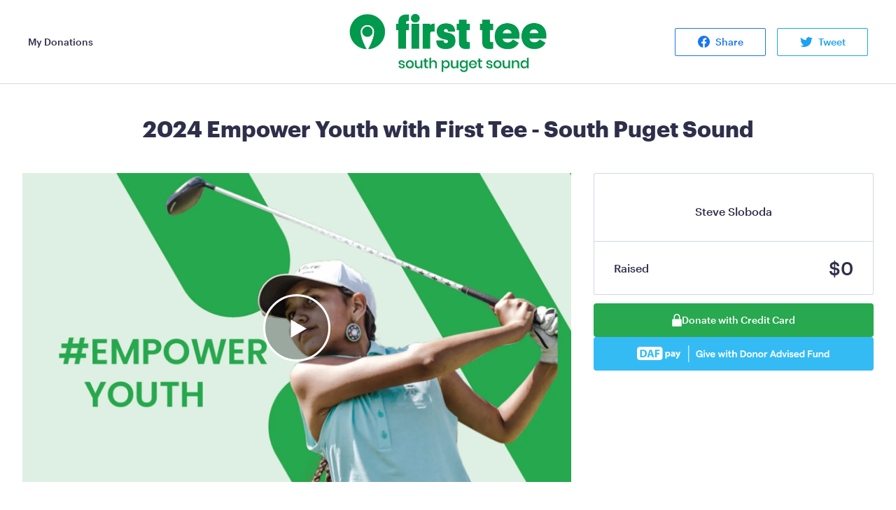

--- FILE ---
content_type: text/html; charset=utf-8
request_url: https://kindest.com/221332-2023-empower-youth-with-first-tee-south-puget-sound/fnd_1mcxBl-TS
body_size: 10088
content:
<!DOCTYPE html><html lang="en"><head><meta charSet="UTF-8"/><meta name="viewport" content="width=device-width, initial-scale=1.0, user-scalable=no"/><meta http-equiv="X-UA-Compatible" content="ie=edge"/><meta name="theme-color" content="#5653ff"/><link rel="preload" as="font" href="/fonts/graphik-regular.woff2" type="font/woff2" crossorigin="anonymous"/><link rel="preload" as="font" href="/fonts/graphik-medium.woff2" type="font/woff2" crossorigin="anonymous"/><link rel="preload" as="font" href="/fonts/graphik-bold.woff2" type="font/woff2" crossorigin="anonymous"/><title>2024 Empower Youth with First Tee - South Puget Sound</title><meta name="description" content="Click here to support First Tee - South Puget Sound | Fundraiser by Steve Sloboda"/><meta property="og:type" content="website"/><meta property="og:url" content="https://kindest.com[object Object]"/><meta property="og:title" content="2024 Empower Youth with First Tee - South Puget Sound"/><meta property="og:description" content="Click here to support First Tee - South Puget Sound | Fundraiser by Steve Sloboda"/><meta property="og:image" content="https://d5rkpformaw69.cloudfront.net/[base64]"/><meta property="twitter:card" content="summary_large_image"/><meta property="twitter:url" content="https://kindest.com[object Object]"/><meta property="twitter:title" content="2024 Empower Youth with First Tee - South Puget Sound"/><meta property="twitter:description" content="Click here to support First Tee - South Puget Sound | Fundraiser by Steve Sloboda"/><meta property="twitter:image" content="https://d5rkpformaw69.cloudfront.net/[base64]"/><meta name="next-head-count" content="19"/><script>(function(w,d,s,l,i){w[l]=w[l]||[];w[l].push({'gtm.start':
      new Date().getTime(),event:'gtm.js'});var f=d.getElementsByTagName(s)[0],
      j=d.createElement(s),dl=l!='dataLayer'?'&l='+l:'';j.async=true;j.src=
      'https://www.googletagmanager.com/gtm.js?id='+i+dl;f.parentNode.insertBefore(j,f);
      })(window,document,'script','dataLayer','GTM-NLW3GBZ');</script><link rel="preload" href="/_next/static/css/9b8a9da388ea64a2.css" as="style"/><link rel="stylesheet" href="/_next/static/css/9b8a9da388ea64a2.css" data-n-g=""/><noscript data-n-css=""></noscript><script defer="" nomodule="" src="/_next/static/chunks/polyfills-42372ed130431b0a.js"></script><script defer="" src="/_next/static/chunks/6973.19b05270476cd37b.js"></script><script defer="" src="/_next/static/chunks/6448.7400ac95f1ef6386.js"></script><script src="/_next/static/chunks/webpack-fb270d0f457254f4.js" defer=""></script><script src="/_next/static/chunks/main-834fa51ca1fa5678.js" defer=""></script><script src="/_next/static/chunks/pages/_app-98c5a6889de1f7a7.js" defer=""></script><script src="/_next/static/chunks/pages/%5Bslug%5D/%5BfundraiserId%5D-993a14ea98683988.js" defer=""></script><script src="/_next/static/AlHRWElsGNdkDVRoHe79b/_buildManifest.js" defer=""></script><script src="/_next/static/AlHRWElsGNdkDVRoHe79b/_ssgManifest.js" defer=""></script><style data-styled="" data-styled-version="6.1.0">.jfGCEr{display:inline-block;position:relative;border-radius:2px;font-weight:400;font-size:0.875rem;text-align:center;padding:0 32px;transition:all 0.2s ease 0s;cursor:pointer;white-space:nowrap;height:56px;line-height:3.5rem;color:var(--kindest-white);background:var(--kindest-primary-default);}/*!sc*/
.jfGCEr:hover{color:var(--kindest-white);background:var(--kindest-primary-dark);box-shadow:0 0 0 1px var(--kindest-primary-dark) inset;}/*!sc*/
.jfGCEr:disabled,.jfGCEr[disabled],.jfGCEr[data-disabled=true]{color:var(--kindest-slate-gray);background:var(--kindest-light);box-shadow:0 0 0 1px var(--kindest-white-fog) inset;cursor:not-allowed;}/*!sc*/
data-styled.g2[id="sc-e9791d32-0"]{content:"jfGCEr,"}/*!sc*/
.ehURbs{flex:1;}/*!sc*/
.lhOzBN{flex:1;justify-content:flex-end;}/*!sc*/
@media screen and (min-width: 640px){.lhOzBN{justify-content:flex-end;}}/*!sc*/
@media screen and (min-width: 768px){.lhOzBN{justify-content:flex-end;}}/*!sc*/
@media screen and (min-width: 1024px){.lhOzBN{justify-content:center;}}/*!sc*/
.ja-dcPU{width:100%;}/*!sc*/
.hiGJsp{flex-direction:column;align-items:center;padding:40px 0 0;border:1px solid var(--kindest-white-fog);}/*!sc*/
.jzcNrz{width:100%;padding:18px 28px;justify-content:space-between;align-items:center;border-top:1px solid var(--kindest-white-fog);}/*!sc*/
.fKPDuf{margin-bottom:32px;}/*!sc*/
.iuYerR{flex:0 0 312px;}/*!sc*/
.kLcSmu{flex-direction:column;align-items:center;}/*!sc*/
@media screen and (min-width: 640px){.kLcSmu{flex-direction:row;}}/*!sc*/
data-styled.g14[id="sc-5ebc7050-0"]{content:"ehURbs,lhOzBN,ja-dcPU,hiGJsp,jzcNrz,fKPDuf,iuYerR,kLcSmu,"}/*!sc*/
.hUvuxu{display:flex;}/*!sc*/
data-styled.g15[id="sc-5ebc7050-1"]{content:"hUvuxu,"}/*!sc*/
.gQKyDz{display:grid;grid-row-gap:20px;}/*!sc*/
.cxlVkw{display:grid;grid-gap:16px;justify-items:center;margin-bottom:32px;}/*!sc*/
@media screen and (min-width: 640px){.cxlVkw{grid-auto-flow:column;grid-gap:32px;margin-bottom:32px;}}/*!sc*/
@media screen and (min-width: 768px){.cxlVkw{grid-auto-flow:column;grid-gap:40px;margin-bottom:0;}}/*!sc*/
@media screen and (min-width: 1024px){.cxlVkw{margin-bottom:0;}}/*!sc*/
data-styled.g16[id="sc-5ebc7050-2"]{content:"gQKyDz,cxlVkw,"}/*!sc*/
.gIhQqL{display:flex;gap:0.75rem;justify-content:center;align-items:center;height:3rem;}/*!sc*/
data-styled.g25[id="sc-6f09a9a1-0"]{content:"gIhQqL,"}/*!sc*/
.iTtjCs{min-width:20rem;height:3rem;border-radius:0.25rem;}/*!sc*/
data-styled.g26[id="sc-6f09a9a1-1"]{content:"iTtjCs,"}/*!sc*/
.iBZoih{display:flex;flex-direction:column;gap:1rem;margin-top:0rem;justify-items:center;margin-bottom:1.5rem;}/*!sc*/
@media (min-width: 1024px){.iBZoih{margin-top:0.75rem;display:flex;flex-direction:column;gap:0.75rem;justify-items:center;margin-bottom:0;}}/*!sc*/
data-styled.g27[id="sc-6f09a9a1-2"]{content:"iBZoih,"}/*!sc*/
.eQyNOA{font-family:var(--kindest-font-sans);color:var(--kindest-dark);font-weight:400;font-size:1.25rem;line-height:1.6;margin-bottom:24px;}/*!sc*/
data-styled.g28[id="sc-df5cc913-0"]{content:"eQyNOA,"}/*!sc*/
.kMkOmO{font-weight:300;font-size:1rem;line-height:1.8;color:var(--kindest-dark);word-break:break-word;font-weight:400;margin-bottom:28px;}/*!sc*/
.kMkOmO strong{font-weight:400;}/*!sc*/
.kCfFwF{font-weight:300;font-size:1rem;line-height:1.8;color:var(--kindest-dark);word-break:break-word;font-weight:400;}/*!sc*/
.kCfFwF strong{font-weight:400;}/*!sc*/
.dQYxoe{font-weight:300;font-size:1rem;line-height:1.8;color:var(--kindest-dark);word-break:break-word;}/*!sc*/
.dQYxoe strong{font-weight:400;}/*!sc*/
data-styled.g29[id="sc-c4cc4482-0"]{content:"kMkOmO,kCfFwF,dQYxoe,"}/*!sc*/
.eelzYo{font-weight:400;font-size:0.875rem;line-height:1.6;color:var(--kindest-dark);}/*!sc*/
@media (max-width: 639px){.eelzYo{font-size:0.75rem;}}/*!sc*/
.dmuwBI{font-weight:400;font-size:0.875rem;line-height:1.6;color:var(--kindest-dark);font-weight:300;padding-top:24px;padding-bottom:24px;color:var(--kindest-slate-gray);}/*!sc*/
@media (max-width: 639px){.dmuwBI{font-size:0.75rem;}}/*!sc*/
.kMGaeA{font-weight:400;font-size:0.875rem;line-height:1.6;color:var(--kindest-dark);font-weight:300;}/*!sc*/
@media (max-width: 639px){.kMGaeA{font-size:0.75rem;}}/*!sc*/
.cWluyG{font-weight:400;font-size:0.875rem;line-height:1.6;color:var(--kindest-dark);font-weight:300;margin-right:0;margin-bottom:18px;}/*!sc*/
@media (max-width: 639px){.cWluyG{font-size:0.75rem;}}/*!sc*/
@media screen and (min-width: 640px){.cWluyG{margin-right:24px;margin-bottom:0;}}/*!sc*/
data-styled.g30[id="sc-af1ec5bd-0"]{content:"eelzYo,dmuwBI,kMGaeA,cWluyG,"}/*!sc*/
.bqPNiz{background:#fff;--kindest-primary-default:#28a94f;--kindest-primary-light:#35cf63;--kindest-primary-ultralight:#87e3a3;--kindest-primary-dark:#1e803c;min-height:100vh;display:flex;flex-direction:column;}/*!sc*/
data-styled.g31[id="sc-80e1b3d2-0"]{content:"bqPNiz,"}/*!sc*/
.kLhxvL{flex:1;}/*!sc*/
@media (min-width: 1024px){.kLhxvL{padding-bottom:2.5rem;}}/*!sc*/
data-styled.g32[id="sc-80e1b3d2-1"]{content:"kLhxvL,"}/*!sc*/
.dUiXuv{display:flex;justify-content:space-between;align-items:center;height:72px;border-bottom:1px solid var(--kindest-white-fog);padding:10px 20px;}/*!sc*/
@media (min-width: 768px){.dUiXuv{padding:20px 40px;height:120px;}}/*!sc*/
data-styled.g33[id="sc-80e1b3d2-2"]{content:"dUiXuv,"}/*!sc*/
.cxMHWm{object-fit:contain;width:100px;max-height:40px;object-position:right;}/*!sc*/
@media (min-width: 768px){.cxMHWm{width:286px;max-height:96px;object-position:center;}}/*!sc*/
data-styled.g34[id="sc-80e1b3d2-3"]{content:"cxMHWm,"}/*!sc*/
.jJFTiD{display:flex;flex-direction:column;align-items:center;padding:46px 30px;border-top:1px solid var(--kindest-white-fog);}/*!sc*/
@media (min-width: 768px){.jJFTiD{flex-direction:row;justify-content:space-between;padding:46px 80px;}}/*!sc*/
data-styled.g35[id="sc-b6eabad6-0"]{content:"jJFTiD,"}/*!sc*/
.eblYzM{padding:26px;border:1px solid var(--kindest-white-fog);border-radius:2px;}/*!sc*/
.eblYzM:hover{background:var(--kindest-soft);}/*!sc*/
data-styled.g36[id="sc-a4cabfc6-0"]{content:"eblYzM,"}/*!sc*/
.hiBZYA{font-size:1.25rem;line-height:1.6;font-weight:400;color:var(--kindest-dark);margin-bottom:6px;}/*!sc*/
data-styled.g37[id="sc-a4cabfc6-1"]{content:"hiBZYA,"}/*!sc*/
.cdZcz{display:flex;align-items:center;justify-content:center;font-size:0.875rem;font-weight:400;height:40px;border:1px solid #1877F2;border-radius:2px;color:#1877F2;width:100%;}/*!sc*/
@media (min-width: 1000px){.cdZcz{width:130px;}}/*!sc*/
.cdZcz svg{margin-right:8px;color:#1877F2;}/*!sc*/
.cdZcz:hover{background:#1877F2;color:white;}/*!sc*/
.cdZcz:hover svg{color:white;}/*!sc*/
.fawmZv{display:flex;align-items:center;justify-content:center;font-size:0.875rem;font-weight:400;height:40px;border:1px solid #1DA1F2;border-radius:2px;color:#1DA1F2;width:100%;}/*!sc*/
@media (min-width: 1000px){.fawmZv{width:130px;}}/*!sc*/
.fawmZv svg{margin-right:8px;color:#1DA1F2;}/*!sc*/
.fawmZv:hover{background:#1DA1F2;color:white;}/*!sc*/
.fawmZv:hover svg{color:white;}/*!sc*/
data-styled.g51[id="sc-c4b9bded-0"]{content:"cdZcz,fawmZv,"}/*!sc*/
.gMuykl{border-bottom:1px solid var(--kindest-white-fog);}/*!sc*/
data-styled.g56[id="sc-dad4e287-0"]{content:"gMuykl,"}/*!sc*/
.dkXSpB{max-width:1216px;margin:0 auto;height:78px;overflow:auto;}/*!sc*/
data-styled.g57[id="sc-dad4e287-1"]{content:"dkXSpB,"}/*!sc*/
.hBbNEX{height:100%;display:flex;align-items:stretch;padding:0 20px;}/*!sc*/
data-styled.g58[id="sc-dad4e287-2"]{content:"hBbNEX,"}/*!sc*/
.jFONZd{position:relative;font-size:0.875rem;white-space:nowrap;font-weight:400;color:var(--kindest-dark);}/*!sc*/
.jFONZd:not(:last-of-type){margin-right:50px;}/*!sc*/
.jFONZd[aria-disabled='true']{display:none;}/*!sc*/
.jFONZd[aria-selected='true']:before{content:"";position:absolute;width:100%;height:4px;background:var(--kindest-dark);left:0;bottom:0;}/*!sc*/
data-styled.g59[id="sc-dad4e287-3"]{content:"jFONZd,"}/*!sc*/
.iiKARA{white-space:pre-wrap;}/*!sc*/
.iiKARA >*{clear:both;}/*!sc*/
.iiKARA::after{content:'';display:block;clear:both;}/*!sc*/
data-styled.g60[id="sc-9e2bf065-0"]{content:"iiKARA,"}/*!sc*/
.kcicFE{margin-bottom:32px;min-height:2rem;}/*!sc*/
.kcicFE::after{content:'';clear:both;display:table;}/*!sc*/
data-styled.g61[id="sc-9e2bf065-1"]{content:"kcicFE,"}/*!sc*/
.gvopnJ img{width:100%;}/*!sc*/
@media (min-width: 768px){.gvopnJ{max-width:100%;}}/*!sc*/
data-styled.g62[id="sc-9e2bf065-2"]{content:"gvopnJ,"}/*!sc*/
.jGdQcJ{display:flex;flex-direction:column;max-width:1256px;margin:0 auto;padding:0 20px;}/*!sc*/
@media (min-width: 1024px){.jGdQcJ{flex-direction:row;flex-wrap:wrap;}}/*!sc*/
data-styled.g63[id="sc-ff802ab-0"]{content:"jGdQcJ,"}/*!sc*/
.jDrVXV{font-size:1.25rem;font-weight:600;padding:20px 0;text-align:center;color:var(--kindest-dark);order:2;}/*!sc*/
@media (min-width: 1024px){.jDrVXV{font-size:2rem;line-height:1.75;padding:36px 0 35px;order:1;width:100%;}}/*!sc*/
data-styled.g64[id="sc-ff802ab-1"]{content:"jDrVXV,"}/*!sc*/
.gvhLRv{order:1;margin:0 -20px;position:relative;}/*!sc*/
@media (min-width: 1024px){.gvhLRv{margin:0;order:2;flex:1 0.5 50%;margin-right:32px;}}/*!sc*/
data-styled.g65[id="sc-ff802ab-2"]{content:"gvhLRv,"}/*!sc*/
.giJSgl{order:3;display:flex;flex-direction:column-reverse;}/*!sc*/
@media (min-width: 1024px){.giJSgl{flex-direction:column;flex:0 0 384px;}}/*!sc*/
data-styled.g66[id="sc-ff802ab-3"]{content:"giJSgl,"}/*!sc*/
.kGMHEt{padding:30px;}/*!sc*/
@media (min-width: 1024px){.kGMHEt{display:flex;max-width:1132px;margin:0 auto;padding:44px 30px 0;}}/*!sc*/
data-styled.g67[id="sc-ff802ab-4"]{content:"kGMHEt,"}/*!sc*/
.dxYJzS{display:flex;flex-direction:column;width:100%;}/*!sc*/
@media (min-width: 1024px){.dxYJzS{flex-direction:column-reverse;width:400px;}}/*!sc*/
data-styled.g68[id="sc-ff802ab-5"]{content:"dxYJzS,"}/*!sc*/
.jkYysR{display:flex;margin-top:1.25rem;}/*!sc*/
@media (min-width: 1024px){.jkYysR{display:none;}}/*!sc*/
data-styled.g72[id="sc-ff802ab-9"]{content:"jkYysR,"}/*!sc*/
.kuTWlu{display:none;}/*!sc*/
@media (min-width: 1024px){.kuTWlu{display:flex;}}/*!sc*/
data-styled.g73[id="sc-ff802ab-10"]{content:"kuTWlu,"}/*!sc*/
.gIOpeh{z-index:10;position:absolute;transform:translate(-50%, -50%);top:50%;left:50%;width:96px;height:96px;background:rgba(0,0,0,0.3);border:3px solid #fff;border-radius:50%;transition:all 0.2s;}/*!sc*/
.gIOpeh:hover{transform:translate(-50%, -50%) scale(1.1);}/*!sc*/
.gIOpeh svg{position:absolute;top:33px;left:36px;}/*!sc*/
data-styled.g92[id="sc-3225cfab-0"]{content:"gIOpeh,"}/*!sc*/
.bHkfeG{font-size:1.625rem;font-weight:400;color:var(--kindest-dark);}/*!sc*/
data-styled.g93[id="sc-c21c506d-0"]{content:"bHkfeG,"}/*!sc*/
</style></head><body><noscript><iframe src="https://www.googletagmanager.com/ns.html?id=GTM-NLW3GBZ" height="0" width="0" style="display: none; visibility: hidden;" /></noscript><div id="__next"><div data-overlay-container="true"><div color="#28a94f" class="sc-80e1b3d2-0 bqPNiz"><header class="sc-80e1b3d2-2 dUiXuv"><div flex="1" class="sc-5ebc7050-0 sc-5ebc7050-1 ehURbs hUvuxu"><a href="/donor-portal" class="sc-af1ec5bd-0 eelzYo">My Donations</a></div><div flex="1" justifyContent="flex-end,flex-end,flex-end,center" class="sc-5ebc7050-0 sc-5ebc7050-1 lhOzBN hUvuxu"><a href="https://www.firstteesouthpugetsound.org/" target="_blank" rel="noopener noreferrer"><img width="286" height="96" src="https://d5rkpformaw69.cloudfront.net/[base64]" alt="First Tee - South Puget Sound logo" class="sc-80e1b3d2-3 cxMHWm"/></a></div><div class="hidden lg:flex justify-end flex-1"><div class="sc-ff802ab-10 kuTWlu"><a color="#1877F2" href="https://facebook.com/sharer/sharer.php?u=https%3A%2F%2Fkindest.com%2F221332-2023-empower-youth-with-first-tee-south-puget-sound%2Ffnd_1mcxBl-TS" target="_blank" rel="noopener" aria-label="Share on Facebook" class="sc-c4b9bded-0 cdZcz mb-4 lg:mb-0" style="margin-right:16px"><svg width="17" height="17" fill="none" xmlns="http://www.w3.org/2000/svg"><path d="M17 8.55285C17 3.83161 13.1921 0 8.5 0C3.80793 0 0 3.83161 0 8.55285C0 12.8249 3.10762 16.3658 7.17816 17V11.0192H5.00721V8.55285H7.17816V6.66788C7.17816 4.52746 8.43872 3.33834 10.3821 3.33834C11.31 3.33834 12.2729 3.51451 12.2729 3.51451V5.60207H11.2049C10.1457 5.60207 9.81308 6.2715 9.81308 6.94093V8.54404H12.1766L11.8002 11.0104H9.81308V16.9912C13.8924 16.3658 17 12.8249 17 8.55285Z" fill="currentColor"></path></svg>Share</a><a color="#1DA1F2" href="https://twitter.com/intent/tweet/?text=https%3A%2F%2Fkindest.com%2F221332-2023-empower-youth-with-first-tee-south-puget-sound%2Ffnd_1mcxBl-TS" target="_blank" rel="noopener" aria-label="Share on Twitter" class="sc-c4b9bded-0 fawmZv"><svg width="18" height="14" fill="none" xmlns="http://www.w3.org/2000/svg"><path d="M5.66064 14C12.4531 14 16.1683 8.61332 16.1683 3.94201C16.1683 3.78901 16.1683 3.6367 16.1575 3.48508C16.8803 2.98467 17.5042 2.36507 18 1.65529C17.326 1.94116 16.611 2.12864 15.8789 2.21146C16.6498 1.76968 17.2268 1.07484 17.5025 0.25624C16.7776 0.667998 15.9845 0.958185 15.1574 1.11428C14.6006 0.547548 13.8642 0.172275 13.0621 0.0465293C12.2601 -0.0792164 11.4371 0.0515763 10.7205 0.418668C10.0039 0.785759 9.43367 1.36868 9.09806 2.07723C8.76245 2.78579 8.68016 3.58046 8.86392 4.33829C7.39566 4.26784 5.95929 3.90261 4.64806 3.26632C3.33683 2.63004 2.18004 1.73692 1.2528 0.644941C0.780546 1.42314 0.635904 2.34438 0.848325 3.22108C1.06075 4.09778 1.61426 4.86402 2.39616 5.3638C1.80845 5.34713 1.23356 5.19537 0.72 4.92134C0.72 4.93582 0.72 4.95098 0.72 4.96614C0.720233 5.78229 1.01539 6.57324 1.5554 7.20483C2.09542 7.83642 2.84705 8.26976 3.6828 8.43137C3.13911 8.5733 2.56866 8.59405 2.01528 8.49202C2.25127 9.19442 2.7107 9.80865 3.32933 10.2488C3.94796 10.689 4.69484 10.933 5.46552 10.9469C4.15781 11.9307 2.54236 12.4647 0.87912 12.4631C0.58529 12.4626 0.291747 12.4455 0 12.4121C1.68886 13.4495 3.65394 13.9998 5.66064 13.9972" fill="currentColor"></path></svg>Tweet</a></div></div></header><main class="sc-80e1b3d2-1 kLhxvL"><div class="sc-ff802ab-0 jGdQcJ"><h1 class="sc-ff802ab-1 jDrVXV">2024 Empower Youth with First Tee - South Puget Sound</h1><div class="sc-ff802ab-2 gvhLRv"><button type="button" class="sc-3225cfab-0 gIOpeh"><svg width="23" height="26" viewBox="0 0 23 26" fill="none"><path d="M22.9333 13.0667L0.533334 25.9993L0.533335 0.134048L22.9333 13.0667Z" fill="white"></path></svg></button><div width="100%" class="sc-5ebc7050-0 ja-dcPU"><div style="position:relative;display:block;padding-bottom:56.25%"><noscript><img src="https://d5rkpformaw69.cloudfront.net/[base64]"/></noscript><img style="height:100%;width:100%;visibility:hidden;position:absolute;top:0;left:0" src="[data-uri]" data-src="https://d5rkpformaw69.cloudfront.net/[base64]"/><div style="position:absolute;top:0;left:0;width:100%;height:100%;background:white;transition:0.3s opacity"></div></div></div></div><div class="sc-ff802ab-3 giJSgl"><div class="sc-ff802ab-9 jkYysR"><a color="#1877F2" href="https://facebook.com/sharer/sharer.php?u=https%3A%2F%2Fkindest.com%2F221332-2023-empower-youth-with-first-tee-south-puget-sound%2Ffnd_1mcxBl-TS" target="_blank" rel="noopener" aria-label="Share on Facebook" class="sc-c4b9bded-0 cdZcz mb-4 lg:mb-0" style="margin-right:16px"><svg width="17" height="17" fill="none" xmlns="http://www.w3.org/2000/svg"><path d="M17 8.55285C17 3.83161 13.1921 0 8.5 0C3.80793 0 0 3.83161 0 8.55285C0 12.8249 3.10762 16.3658 7.17816 17V11.0192H5.00721V8.55285H7.17816V6.66788C7.17816 4.52746 8.43872 3.33834 10.3821 3.33834C11.31 3.33834 12.2729 3.51451 12.2729 3.51451V5.60207H11.2049C10.1457 5.60207 9.81308 6.2715 9.81308 6.94093V8.54404H12.1766L11.8002 11.0104H9.81308V16.9912C13.8924 16.3658 17 12.8249 17 8.55285Z" fill="currentColor"></path></svg>Share</a><a color="#1DA1F2" href="https://twitter.com/intent/tweet/?text=https%3A%2F%2Fkindest.com%2F221332-2023-empower-youth-with-first-tee-south-puget-sound%2Ffnd_1mcxBl-TS" target="_blank" rel="noopener" aria-label="Share on Twitter" class="sc-c4b9bded-0 fawmZv"><svg width="18" height="14" fill="none" xmlns="http://www.w3.org/2000/svg"><path d="M5.66064 14C12.4531 14 16.1683 8.61332 16.1683 3.94201C16.1683 3.78901 16.1683 3.6367 16.1575 3.48508C16.8803 2.98467 17.5042 2.36507 18 1.65529C17.326 1.94116 16.611 2.12864 15.8789 2.21146C16.6498 1.76968 17.2268 1.07484 17.5025 0.25624C16.7776 0.667998 15.9845 0.958185 15.1574 1.11428C14.6006 0.547548 13.8642 0.172275 13.0621 0.0465293C12.2601 -0.0792164 11.4371 0.0515763 10.7205 0.418668C10.0039 0.785759 9.43367 1.36868 9.09806 2.07723C8.76245 2.78579 8.68016 3.58046 8.86392 4.33829C7.39566 4.26784 5.95929 3.90261 4.64806 3.26632C3.33683 2.63004 2.18004 1.73692 1.2528 0.644941C0.780546 1.42314 0.635904 2.34438 0.848325 3.22108C1.06075 4.09778 1.61426 4.86402 2.39616 5.3638C1.80845 5.34713 1.23356 5.19537 0.72 4.92134C0.72 4.93582 0.72 4.95098 0.72 4.96614C0.720233 5.78229 1.01539 6.57324 1.5554 7.20483C2.09542 7.83642 2.84705 8.26976 3.6828 8.43137C3.13911 8.5733 2.56866 8.59405 2.01528 8.49202C2.25127 9.19442 2.7107 9.80865 3.32933 10.2488C3.94796 10.689 4.69484 10.933 5.46552 10.9469C4.15781 11.9307 2.54236 12.4647 0.87912 12.4631C0.58529 12.4626 0.291747 12.4455 0 12.4121C1.68886 13.4495 3.65394 13.9998 5.66064 13.9972" fill="currentColor"></path></svg>Tweet</a></div><div class="sc-ff802ab-5 dxYJzS"><div class="sc-6f09a9a1-2 iBZoih"><a variant="primary" class="sc-e9791d32-0 jfGCEr sc-6f09a9a1-1 iTtjCs" data-disabled="false" href="/221332-2023-empower-youth-with-first-tee-south-puget-sound/fnd_1mcxBl-TS/donate"><div class="sc-6f09a9a1-0 gIhQqL"><svg width="14" height="18" fill="none" xmlns="http://www.w3.org/2000/svg"><path d="M11.5 4.5V7.5H10V4.5C10 2.85 8.65 1.5 7 1.5C5.35 1.5 4 2.85 4 4.5V7.5H2.5V4.5C2.5 2.025 4.525 0 7 0C9.475 0 11.5 2.025 11.5 4.5Z" fill="currentColor"></path><path d="M12.55 18H1.45C0.775 18 0.25 17.475 0.25 16.8V8.7C0.25 8.025 0.775 7.5 1.45 7.5H12.55C13.225 7.5 13.75 8.025 13.75 8.7V16.8C13.75 17.475 13.225 18 12.55 18Z" fill="currentColor"></path></svg>Donate with Credit Card</div></a><div id="connectContainer"></div></div><div flexDirection="column" alignItems="center" padding="40px 0 0" border="1px solid var(--kindest-white-fog)" style="border-radius:2px" class="sc-5ebc7050-0 sc-5ebc7050-1 hiGJsp hUvuxu"><p marginBottom="28" class="sc-c4cc4482-0 kMkOmO">Steve Sloboda</p><div width="1" padding="18px 28px" justifyContent="space-between" alignItems="center" borderTop="1px solid var(--kindest-white-fog)" class="sc-5ebc7050-0 sc-5ebc7050-1 jzcNrz hUvuxu"><p class="sc-c4cc4482-0 kCfFwF">Raised</p><div class="sc-c21c506d-0 bHkfeG">$0</div></div></div></div></div></div><div data-reach-tabs="" data-orientation="horizontal"><div class="sc-dad4e287-0 gMuykl"><div class="sc-dad4e287-1 dkXSpB"><div role="tablist" aria-orientation="horizontal" class="sc-dad4e287-2 hBbNEX" data-reach-tab-list=""><button aria-controls="tabs--panel---1" aria-selected="false" role="tab" tabindex="-1" class="sc-dad4e287-3 jFONZd" data-reach-tab="" data-orientation="horizontal" id="tabs--tab---1" type="button">Story</button><button aria-controls="tabs--panel---1" aria-selected="false" role="tab" tabindex="-1" class="sc-dad4e287-3 jFONZd md:hidden" data-reach-tab="" data-orientation="horizontal" id="tabs--tab---1" type="button">Donation Tiers</button><button aria-controls="tabs--panel---1" aria-disabled="false" aria-selected="false" role="tab" tabindex="-1" class="sc-dad4e287-3 jFONZd" data-reach-tab="" data-orientation="horizontal" id="tabs--tab---1" type="button">Donations</button><button aria-controls="tabs--panel---1" aria-disabled="true" aria-selected="false" role="tab" tabindex="-1" class="sc-dad4e287-3 jFONZd" data-reach-tab="" data-orientation="horizontal" disabled="" id="tabs--tab---1" type="button">First Tee Board of Director&#x27;s Fundraising</button></div></div></div><div class="sc-ff802ab-4 kGMHEt"><div style="flex:1" data-reach-tab-panels=""><div aria-labelledby="tabs--tab---1" role="tabpanel" tabindex="-1" data-reach-tab-panel="" id="tabs--panel---1"><div><div class="sc-9e2bf065-0 iiKARA"><div marginBottom="24" class="sc-df5cc913-0 eQyNOA">Empower Youth at First Tee</div><p class="sc-c4cc4482-0 sc-9e2bf065-1 dQYxoe kcicFE">First Tee is a youth development organization that enables kids to build the strength of character that empowers them through a lifetime of new challenges. By seamlessly integrating the game of golf with a life skills curriculum, we create active learning experiences that build inner strength, self-confidence, and resilience that kids can carry to everything they do.</p><div marginBottom="24" class="sc-df5cc913-0 eQyNOA">A Breakdown of How We Empower Youth:</div><ul style="list-style:disc;padding-left:26px;margin-bottom:32px"><li class="sc-c4cc4482-0 dQYxoe">2,200 youth impacted at 14 programming locations throughout Pierce, Kitsap, Thurston, and Cowlitz Counties</li><li class="sc-c4cc4482-0 dQYxoe">Programming provided at no charge through the Community Partner Program to youth within organizations such as Boys &amp; Girls Clubs, Rescue Mission, Kings in Training, JBLM Military Youth, and more</li><li class="sc-c4cc4482-0 dQYxoe">Youth reached through the School Program at 92 schools including elementary, middle, and high schools</li><li class="sc-c4cc4482-0 dQYxoe">60% of participants utilize the Youth Scholarship Fund for full or partial scholarships because we believe all youth deserve access to the game of golf and its inherent life values regardless of financial status</li></ul><div marginBottom="32" align="center" class="sc-5ebc7050-0 sc-9e2bf065-2 fKPDuf gvopnJ"><img src="https://d5rkpformaw69.cloudfront.net/[base64]" loading="lazy"/></div></div><div color="var(--kindest-slate-gray)" paddingY="24" style="border-top:1px solid var(--kindest-white-fog)" class="sc-af1ec5bd-0 dmuwBI">First Tee - South Puget Sound is a tax-exempt public charity (federal tax ID #451781054). All contributions are tax deductible to the extent allowable by law. No goods or services were provided in exchange for your generous financial donation.</div></div></div><div aria-labelledby="tabs--tab---1" role="tabpanel" tabindex="-1" data-reach-tab-panel="" id="tabs--panel---1"><div gridRowGap="20" class="sc-5ebc7050-2 gQKyDz"><a href="/221332-2023-empower-youth-with-first-tee-south-puget-sound/fnd_1mcxBl-TS/donate?tier=tier_6B46mSBHv" class="sc-a4cabfc6-0 eblYzM"><div class="sc-a4cabfc6-1 hiBZYA">$1,000 One-Time</div><div class="sc-af1ec5bd-0 kMGaeA">Provides two youth the opportunity to participate in National First Tee Events.</div></a><a href="/221332-2023-empower-youth-with-first-tee-south-puget-sound/fnd_1mcxBl-TS/donate?tier=tier_MpaK169aJF" class="sc-a4cabfc6-0 eblYzM"><div class="sc-a4cabfc6-1 hiBZYA">$500 One-Time</div><div class="sc-af1ec5bd-0 kMGaeA">Provides a full scholarship to one participant for one year of programming.</div></a><a href="/221332-2023-empower-youth-with-first-tee-south-puget-sound/fnd_1mcxBl-TS/donate?tier=tier_j_fCc9eyl8" class="sc-a4cabfc6-0 eblYzM"><div class="sc-a4cabfc6-1 hiBZYA">$250 One-Time</div><div class="sc-af1ec5bd-0 kMGaeA">Provides two full scholarships to participate in summer camps at Meadow Park Golf Course.</div></a><a href="/221332-2023-empower-youth-with-first-tee-south-puget-sound/fnd_1mcxBl-TS/donate?tier=tier_zC_ZdtgI_-" class="sc-a4cabfc6-0 eblYzM"><div class="sc-a4cabfc6-1 hiBZYA">$100 One-Time</div><div class="sc-af1ec5bd-0 kMGaeA">Provides a scholarship for one participant for one session.</div></a><a href="/221332-2023-empower-youth-with-first-tee-south-puget-sound/fnd_1mcxBl-TS/donate?tier=tier_c7_AT7yWWp" class="sc-a4cabfc6-0 eblYzM"><div class="sc-a4cabfc6-1 hiBZYA">$50 One-Time</div><div class="sc-af1ec5bd-0 kMGaeA">Empowers youth through the Youth Scholarship Fund.</div></a><a href="/221332-2023-empower-youth-with-first-tee-south-puget-sound/fnd_1mcxBl-TS/donate?tier=custom" class="sc-a4cabfc6-0 eblYzM"><div class="sc-a4cabfc6-1 hiBZYA">Donate Custom Amount</div><div class="sc-af1ec5bd-0 kMGaeA">Choose your custom amount. Every dollar makes a difference.</div></a></div></div><div aria-labelledby="tabs--tab---1" role="tabpanel" tabindex="-1" data-reach-tab-panel="" id="tabs--panel---1"></div><div aria-labelledby="tabs--tab---1" role="tabpanel" tabindex="-1" data-reach-tab-panel="" id="tabs--panel---1"></div></div><div flex="0 0 312px" class="sc-5ebc7050-0 iuYerR hidden md:block lg:ml-[6.25rem]"><div marginBottom="24" class="sc-df5cc913-0 eQyNOA">Donate Now</div><div gridRowGap="20" class="sc-5ebc7050-2 gQKyDz"><a href="/221332-2023-empower-youth-with-first-tee-south-puget-sound/fnd_1mcxBl-TS/donate?tier=tier_6B46mSBHv" class="sc-a4cabfc6-0 eblYzM"><div class="sc-a4cabfc6-1 hiBZYA">$1,000 One-Time</div><div class="sc-af1ec5bd-0 kMGaeA">Provides two youth the opportunity to participate in National First Tee Events.</div></a><a href="/221332-2023-empower-youth-with-first-tee-south-puget-sound/fnd_1mcxBl-TS/donate?tier=tier_MpaK169aJF" class="sc-a4cabfc6-0 eblYzM"><div class="sc-a4cabfc6-1 hiBZYA">$500 One-Time</div><div class="sc-af1ec5bd-0 kMGaeA">Provides a full scholarship to one participant for one year of programming.</div></a><a href="/221332-2023-empower-youth-with-first-tee-south-puget-sound/fnd_1mcxBl-TS/donate?tier=tier_j_fCc9eyl8" class="sc-a4cabfc6-0 eblYzM"><div class="sc-a4cabfc6-1 hiBZYA">$250 One-Time</div><div class="sc-af1ec5bd-0 kMGaeA">Provides two full scholarships to participate in summer camps at Meadow Park Golf Course.</div></a><a href="/221332-2023-empower-youth-with-first-tee-south-puget-sound/fnd_1mcxBl-TS/donate?tier=tier_zC_ZdtgI_-" class="sc-a4cabfc6-0 eblYzM"><div class="sc-a4cabfc6-1 hiBZYA">$100 One-Time</div><div class="sc-af1ec5bd-0 kMGaeA">Provides a scholarship for one participant for one session.</div></a><a href="/221332-2023-empower-youth-with-first-tee-south-puget-sound/fnd_1mcxBl-TS/donate?tier=tier_c7_AT7yWWp" class="sc-a4cabfc6-0 eblYzM"><div class="sc-a4cabfc6-1 hiBZYA">$50 One-Time</div><div class="sc-af1ec5bd-0 kMGaeA">Empowers youth through the Youth Scholarship Fund.</div></a><a href="/221332-2023-empower-youth-with-first-tee-south-puget-sound/fnd_1mcxBl-TS/donate?tier=custom" class="sc-a4cabfc6-0 eblYzM"><div class="sc-a4cabfc6-1 hiBZYA">Donate Custom Amount</div><div class="sc-af1ec5bd-0 kMGaeA">Choose your custom amount. Every dollar makes a difference.</div></a></div></div></div></div></main><footer class="sc-b6eabad6-0 jJFTiD"><div gridAutoFlow=",column,column" gridGap="16,32,40" justifyItems="center," marginBottom="32,32,0,0" class="sc-5ebc7050-2 cxlVkw"><a href="/terms"><a target="_blank" class="sc-af1ec5bd-0 kMGaeA">Terms of Service Agreement</a></a><a href="/privacy"><a target="_blank" class="sc-af1ec5bd-0 kMGaeA">Privacy Policy</a></a></div><div flexDirection="column,row" alignItems="center" class="sc-5ebc7050-0 sc-5ebc7050-1 kLcSmu hUvuxu"><div marginRight="0,24" marginBottom="18,0" class="sc-af1ec5bd-0 cWluyG">Kindest Nonprofit Solutions, Inc. © <!-- -->2026</div><svg width="32" height="36" fill="none" xmlns="http://www.w3.org/2000/svg"><rect width="9.25854" height="35.9993" fill="#2F2F4B"></rect><path fill-rule="evenodd" clip-rule="evenodd" d="M5.11102 21.8477L19.2653 36.0008H30.991L16.8367 21.8477H5.11102Z" fill="#2F2F4B"></path><rect width="6.68001" height="10.8626" transform="matrix(0.706269 -0.706271 0.706269 0.706271 16.6628 14.9316)" fill="#2F2F4B"></rect><rect x="27.2331" y="10.2695" width="6.6721" height="10.7715" transform="rotate(45 27.2331 10.2695)" fill="#2F2F4B"></rect></svg></div></footer></div></div></div><script id="__NEXT_DATA__" type="application/json">{"props":{"pageProps":{"page":{"__typename":"Page","id":"pg_-vUGN4Dub","created":"2023-01-25T21:32:06.061Z","type":"fundraising_page","title":"2024 Empower Youth with First Tee - South Puget Sound","color":"#28a94f","story":"[{\"type\":\"heading\",\"children\":[{\"text\":\"Empower Youth at First Tee\"}]},{\"type\":\"paragraph\",\"children\":[{\"text\":\"First Tee is a youth development organization that enables kids to build the strength of character that empowers them through a lifetime of new challenges. By seamlessly integrating the game of golf with a life skills curriculum, we create active learning experiences that build inner strength, self-confidence, and resilience that kids can carry to everything they do.\"}]},{\"type\":\"heading\",\"children\":[{\"text\":\"A Breakdown of How We Empower Youth:\"}]},{\"type\":\"list\",\"children\":[{\"type\":\"list-item\",\"children\":[{\"text\":\"2,200 youth impacted at 14 programming locations throughout Pierce, Kitsap, Thurston, and Cowlitz Counties\"}]},{\"type\":\"list-item\",\"children\":[{\"text\":\"Programming provided at no charge through the Community Partner Program to youth within organizations such as Boys \u0026 Girls Clubs, Rescue Mission, Kings in Training, JBLM Military Youth, and more\"}]},{\"type\":\"list-item\",\"children\":[{\"text\":\"Youth reached through the School Program at 92 schools including elementary, middle, and high schools\"}]},{\"type\":\"list-item\",\"children\":[{\"text\":\"60% of participants utilize the Youth Scholarship Fund for full or partial scholarships because we believe all youth deserve access to the game of golf and its inherent life values regardless of financial status\"}]}]},{\"type\":\"image\",\"children\":[{\"text\":\"\"}],\"url\":\"https://d5rkpformaw69.cloudfront.net/[base64]\",\"align\":\"center\"}]","status":"published","slug":"221332-2023-empower-youth-with-first-tee-south-puget-sound","defaultDonorCoverFeesValue":true,"nonprofit":{"__typename":"PageNonprofit","webId":"ws_ezL8MHb4j","name":"First Tee - South Puget Sound","logoUrl":"https://d5rkpformaw69.cloudfront.net/[base64]","websiteUrl":"https://www.firstteesouthpugetsound.org/","taxId":"451781054","taxNote":"First Tee - South Puget Sound is a tax-exempt public charity (federal tax ID #451781054). All contributions are tax deductible to the extent allowable by law. No goods or services were provided in exchange for your generous financial donation.","tipNote":"Kindest is the donation platform for First Tee - South Puget Sound. Thank you for leaving an optional tip to Kindest to help alleviate our fundraising costs.","doubleTheDonationPublicKey":null,"defaultAllocation":null},"imageUrl":"https://d5rkpformaw69.cloudfront.net/[base64]","videoUrl":"https://www.youtube.com/watch?v=buDeOy0hUCg","hasImage":true,"currentAmount":717344,"goals":[{"__typename":"Goal","id":"goal_Dui75UFEm6","amount":600000,"description":"School Program equipment and training can be provided to two schools so that they can teach First Tee curriculum in P.E. classes and give youth exposure to the game of golf and our Nine Core Values.","startDate":null,"endDate":null},{"__typename":"Goal","id":"goal_6DKObXMRFl","amount":1000000,"description":"New equipment can be purchased to ensure participants are set up for success in programming to empower them to learn a new skill and instill confidence in themselves on and off the golf course.","startDate":null,"endDate":null},{"__typename":"Goal","id":"goal_RLZKsEnAz8","amount":2000000,"description":"100% of scholarships can be provided to all partner groups throughout the year, allowing participants to experience First Tee with no financial burden.","startDate":null,"endDate":null},{"__typename":"Goal","id":"goal_gwi7ouRWOE","amount":4000000,"description":"Empowering Youth through all aspects of First Tee including scholarships, equipment, curriculum, coach training, and more!","startDate":null,"endDate":null}],"donationTiers":[{"__typename":"DonationTier","id":"tier_6B46mSBHv","amount":100000,"recurrenceInterval":"none","description":"Provides two youth the opportunity to participate in National First Tee Events.","isDefault":false},{"__typename":"DonationTier","id":"tier_MpaK169aJF","amount":50000,"recurrenceInterval":"none","description":"Provides a full scholarship to one participant for one year of programming.","isDefault":false},{"__typename":"DonationTier","id":"tier_j_fCc9eyl8","amount":25000,"recurrenceInterval":"none","description":"Provides two full scholarships to participate in summer camps at Meadow Park Golf Course.","isDefault":false},{"__typename":"DonationTier","id":"tier_zC_ZdtgI_-","amount":10000,"recurrenceInterval":"none","description":"Provides a scholarship for one participant for one session.","isDefault":false},{"__typename":"DonationTier","id":"tier_c7_AT7yWWp","amount":5000,"recurrenceInterval":"none","description":"Empowers youth through the Youth Scholarship Fund.","isDefault":false}],"embeddableForm":null,"allowCustomAmount":true,"enableTipping":true,"fundraisers":[{"__typename":"Fundraiser","id":"fnd_Hf-bAkG27","created":"2023-01-25T21:34:00.635Z","name":"Dalton Thacker","profilePictureUrl":null,"description":null,"raised":0},{"__typename":"Fundraiser","id":"fnd_GXF8R-yau","created":"2023-01-25T21:34:07.453Z","name":"Erik Freeberg","profilePictureUrl":null,"description":null,"raised":0},{"__typename":"Fundraiser","id":"fnd_rcG_9POYx","created":"2023-01-25T21:34:12.162Z","name":"Don Brown","profilePictureUrl":null,"description":null,"raised":0},{"__typename":"Fundraiser","id":"fnd_Bbb9IdyZv","created":"2023-01-25T21:34:18.643Z","name":"Tracie Brown","profilePictureUrl":null,"description":null,"raised":0},{"__typename":"Fundraiser","id":"fnd_dajiY8-b4","created":"2023-01-25T21:34:24.227Z","name":"Rita Arnold","profilePictureUrl":null,"description":null,"raised":0},{"__typename":"Fundraiser","id":"fnd_o11-O2v2G","created":"2023-01-25T21:34:28.578Z","name":"Matt Enloe","profilePictureUrl":null,"description":null,"raised":0},{"__typename":"Fundraiser","id":"fnd_yuA8du0uC","created":"2023-01-25T21:34:35.621Z","name":"Chandler Hueckel","profilePictureUrl":null,"description":null,"raised":0},{"__typename":"Fundraiser","id":"fnd_GytQBbmGA","created":"2023-01-25T21:34:40.176Z","name":"Phil Mondau","profilePictureUrl":null,"description":null,"raised":0},{"__typename":"Fundraiser","id":"fnd_HTlAOtO0l","created":"2023-01-25T21:34:44.568Z","name":"Jay Johnson","profilePictureUrl":null,"description":null,"raised":0},{"__typename":"Fundraiser","id":"fnd_2LtkyPNzw","created":"2023-01-25T21:34:50.611Z","name":"Richard Schmalz","profilePictureUrl":null,"description":null,"raised":0},{"__typename":"Fundraiser","id":"fnd_aCI4PIEa4","created":"2023-01-25T21:34:55.578Z","name":"Christian Lindmark","profilePictureUrl":null,"description":null,"raised":0},{"__typename":"Fundraiser","id":"fnd_1mcxBl-TS","created":"2023-01-25T21:35:01.638Z","name":"Steve Sloboda","profilePictureUrl":null,"description":null,"raised":0},{"__typename":"Fundraiser","id":"fnd_LpkgDe7eg","created":"2023-01-25T21:35:11.535Z","name":"Ann Locsin","profilePictureUrl":null,"description":null,"raised":0},{"__typename":"Fundraiser","id":"fnd_NY0aZ--EC","created":"2023-01-25T21:35:16.044Z","name":"Trevor Frank","profilePictureUrl":null,"description":null,"raised":0},{"__typename":"Fundraiser","id":"fnd_TbFyG1NUS","created":"2023-07-31T20:28:43.907Z","name":"Britten Barker","profilePictureUrl":null,"description":null,"raised":0}],"googleAnalyticsId":null,"googleTagManagerId":null,"googleAdsConversionId":null,"googleAdsConversionLabel":null,"facebookPixelId":null,"fundraisersTitle":"First Tee Board of Director's Fundraising","smsMarketingEnabled":false,"pageFeatures":{"__typename":"PageFeatures","communityTab":true,"peerToPeerTab":false,"allocations":false,"donationAmount":true,"chariotButton":true,"addressForm":false,"donorCoversFees":true,"showTierDescription":false},"allocations":[],"chariotConnectId":"live_c5969186e964e1bd3853d1114598baebfba33ae3fe8d0fb20e4c954beab96d64","defaultDonationRecurrenceInterval":"none"},"fundraiser":{"__typename":"Fundraiser","id":"fnd_1mcxBl-TS","created":"2023-01-25T21:35:01.638Z","name":"Steve Sloboda","profilePictureUrl":null,"description":null,"raised":0},"hasDonations":true},"__N_SSP":true},"page":"/[slug]/[fundraiserId]","query":{"slug":"221332-2023-empower-youth-with-first-tee-south-puget-sound","fundraiserId":"fnd_1mcxBl-TS"},"buildId":"AlHRWElsGNdkDVRoHe79b","isFallback":false,"isExperimentalCompile":false,"dynamicIds":[36973,16448],"gssp":true,"scriptLoader":[]}</script><script defer src="https://static.cloudflareinsights.com/beacon.min.js/vcd15cbe7772f49c399c6a5babf22c1241717689176015" integrity="sha512-ZpsOmlRQV6y907TI0dKBHq9Md29nnaEIPlkf84rnaERnq6zvWvPUqr2ft8M1aS28oN72PdrCzSjY4U6VaAw1EQ==" data-cf-beacon='{"version":"2024.11.0","token":"cb25131f7bc848309a3efc937c029485","r":1,"server_timing":{"name":{"cfCacheStatus":true,"cfEdge":true,"cfExtPri":true,"cfL4":true,"cfOrigin":true,"cfSpeedBrain":true},"location_startswith":null}}' crossorigin="anonymous"></script>
</body></html>

--- FILE ---
content_type: application/javascript; charset=utf-8
request_url: https://kindest.com/_next/static/chunks/6973.19b05270476cd37b.js
body_size: 54
content:
"use strict";(self.webpackChunk_N_E=self.webpackChunk_N_E||[]).push([[6973],{36973:function(t,e,n){n.r(e),n.d(e,{default:function(){return a}});var o=n(52322),s=n(2784);let l=n(22713).ZP.button.withConfig({componentId:"sc-3225cfab-0"})({zIndex:10,position:"absolute",transform:"translate(-50%, -50%)",top:"50%",left:"50%",width:96,height:96,background:"rgba(0,0,0,0.3)",border:"3px solid #fff",borderRadius:"50%",transition:"all 0.2s","&:hover":{transform:"translate(-50%, -50%) scale(1.1)"},svg:{position:"absolute",top:33,left:36}});var i=n(25237);let r=n.n(i)()(n.e(960).then(n.t.bind(n,80960,23)),{loadableGenerated:{webpack:()=>[80960]},ssr:!1});var a=t=>{let{url:e}=t,[n,i]=(0,s.useState)(!1);return n?(0,o.jsx)(r,{url:e,width:"100%",height:"100%",style:{position:"absolute",top:0,left:0,zIndex:10},controls:!0}):(0,o.jsx)(l,{type:"button",onClick:()=>i(!0),children:(0,o.jsx)("svg",{width:23,height:26,viewBox:"0 0 23 26",fill:"none",children:(0,o.jsx)("path",{d:"M22.9333 13.0667L0.533334 25.9993L0.533335 0.134048L22.9333 13.0667Z",fill:"white"})})})}}}]);
//# sourceMappingURL=6973.19b05270476cd37b.js.map

--- FILE ---
content_type: application/javascript; charset=utf-8
request_url: https://kindest.com/_next/static/chunks/6448.7400ac95f1ef6386.js
body_size: 48
content:
"use strict";(self.webpackChunk_N_E=self.webpackChunk_N_E||[]).push([[6448],{16448:function(e,r,i){i.r(r),i.d(r,{default:function(){return p}});var t=i(52322),n=i(52981),d=i(13731),o=i(58130),l=i(70681),s=i(22713),c=i(43110);let a=s.ZP.div.withConfig({componentId:"sc-c21c506d-0"})({fontSize:"1.625rem",fontWeight:c.R.text.medium,color:l.O.dark});var u=i(40093),p=e=>{let{fundraiser:r}=e;return(0,t.jsxs)(d.kC,{flexDirection:"column",alignItems:"center",padding:"40px 0 0",border:l.O.border,style:{borderRadius:2},children:[r.profilePictureUrl&&(0,t.jsx)(u.q,{size:96,user:{profilePictureUrl:r.profilePictureUrl},marginBottom:14}),(0,t.jsx)(o.xv,{bold:!0,marginBottom:28,children:r.name}),(0,t.jsxs)(d.kC,{width:1,padding:"18px 28px",justifyContent:"space-between",alignItems:"center",borderTop:l.O.border,children:[(0,t.jsx)(o.xv,{bold:!0,children:"Raised"}),(0,t.jsx)(a,{children:(0,t.jsx)(n.$d,{children:r.raised})})]})]})}}}]);
//# sourceMappingURL=6448.7400ac95f1ef6386.js.map